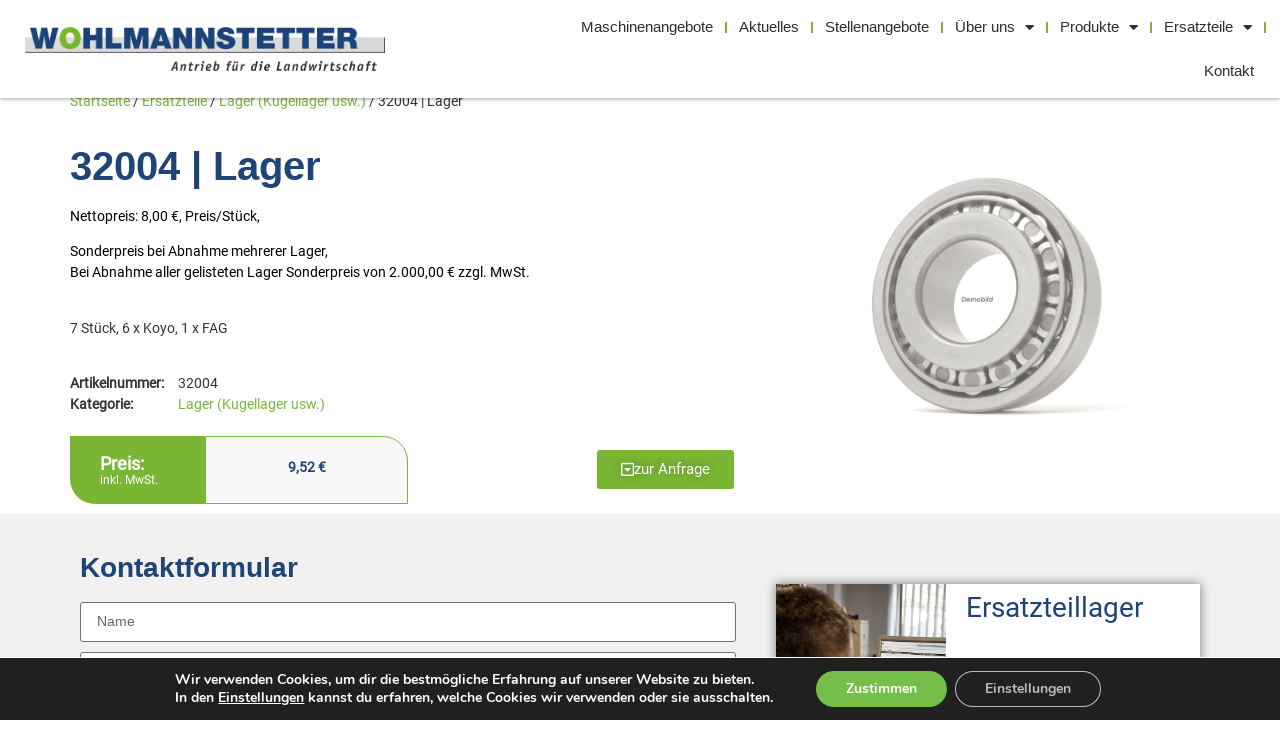

--- FILE ---
content_type: text/css
request_url: https://www.wohlmannstetter.de/wp-content/uploads/elementor/css/post-9835.css?ver=1743458418
body_size: 1626
content:
.elementor-9835 .elementor-element.elementor-element-2b261a8:not(.elementor-motion-effects-element-type-background), .elementor-9835 .elementor-element.elementor-element-2b261a8 > .elementor-motion-effects-container > .elementor-motion-effects-layer{background-color:#FFFFFF;}.elementor-9835 .elementor-element.elementor-element-2b261a8 > .elementor-container{min-height:80px;}.elementor-9835 .elementor-element.elementor-element-2b261a8, .elementor-9835 .elementor-element.elementor-element-2b261a8 > .elementor-background-overlay{border-radius:0px 0px 1px 0px;}.elementor-9835 .elementor-element.elementor-element-2b261a8{box-shadow:0px 0px 5px 0px rgba(0,0,0,0.5);transition:background 0.3s, border 0.3s, border-radius 0.3s, box-shadow 0.3s;margin-top:0px;margin-bottom:0px;z-index:2;}.elementor-9835 .elementor-element.elementor-element-2b261a8 > .elementor-background-overlay{transition:background 0.3s, border-radius 0.3s, opacity 0.3s;}.elementor-9835 .elementor-element.elementor-element-e382835 > .elementor-element-populated{transition:background 0.3s, border 0.3s, border-radius 0.3s, box-shadow 0.3s;}.elementor-9835 .elementor-element.elementor-element-e382835 > .elementor-element-populated > .elementor-background-overlay{transition:background 0.3s, border-radius 0.3s, opacity 0.3s;}.elementor-widget-theme-site-logo .widget-image-caption{color:var( --e-global-color-text );font-family:var( --e-global-typography-text-font-family ), Sans-serif;font-size:var( --e-global-typography-text-font-size );font-weight:var( --e-global-typography-text-font-weight );font-style:var( --e-global-typography-text-font-style );}.elementor-9835 .elementor-element.elementor-element-54d313bb{width:initial;max-width:initial;align-self:center;text-align:left;}.elementor-9835 .elementor-element.elementor-element-54d313bb > .elementor-widget-container{margin:0px 20px 0px 20px;}.elementor-9835 .elementor-element.elementor-element-54d313bb img{max-width:360px;}.elementor-widget-nav-menu .elementor-nav-menu .elementor-item{font-family:var( --e-global-typography-primary-font-family ), Sans-serif;font-weight:var( --e-global-typography-primary-font-weight );}.elementor-widget-nav-menu .elementor-nav-menu--main .elementor-item{color:var( --e-global-color-text );fill:var( --e-global-color-text );}.elementor-widget-nav-menu .elementor-nav-menu--main .elementor-item:hover,
					.elementor-widget-nav-menu .elementor-nav-menu--main .elementor-item.elementor-item-active,
					.elementor-widget-nav-menu .elementor-nav-menu--main .elementor-item.highlighted,
					.elementor-widget-nav-menu .elementor-nav-menu--main .elementor-item:focus{color:var( --e-global-color-accent );fill:var( --e-global-color-accent );}.elementor-widget-nav-menu .elementor-nav-menu--main:not(.e--pointer-framed) .elementor-item:before,
					.elementor-widget-nav-menu .elementor-nav-menu--main:not(.e--pointer-framed) .elementor-item:after{background-color:var( --e-global-color-accent );}.elementor-widget-nav-menu .e--pointer-framed .elementor-item:before,
					.elementor-widget-nav-menu .e--pointer-framed .elementor-item:after{border-color:var( --e-global-color-accent );}.elementor-widget-nav-menu{--e-nav-menu-divider-color:var( --e-global-color-text );}.elementor-widget-nav-menu .elementor-nav-menu--dropdown .elementor-item, .elementor-widget-nav-menu .elementor-nav-menu--dropdown  .elementor-sub-item{font-family:var( --e-global-typography-accent-font-family ), Sans-serif;font-weight:var( --e-global-typography-accent-font-weight );}.elementor-9835 .elementor-element.elementor-element-767009b2{width:100%;max-width:100%;align-self:flex-end;--e-nav-menu-divider-content:"";--e-nav-menu-divider-style:solid;--e-nav-menu-divider-height:11px;--e-nav-menu-divider-color:var( --e-global-color-secondary );--nav-menu-icon-size:30px;}.elementor-9835 .elementor-element.elementor-element-767009b2 .elementor-menu-toggle{margin-left:auto;background-color:#1F457700;border-width:0px;border-radius:0px;}.elementor-9835 .elementor-element.elementor-element-767009b2 .elementor-nav-menu .elementor-item{font-size:15px;font-weight:500;}.elementor-9835 .elementor-element.elementor-element-767009b2 .elementor-nav-menu--main .elementor-item{color:#2a302f;fill:#2a302f;padding-left:12px;padding-right:12px;padding-top:12px;padding-bottom:12px;}.elementor-9835 .elementor-element.elementor-element-767009b2 .elementor-nav-menu--main .elementor-item:hover,
					.elementor-9835 .elementor-element.elementor-element-767009b2 .elementor-nav-menu--main .elementor-item.elementor-item-active,
					.elementor-9835 .elementor-element.elementor-element-767009b2 .elementor-nav-menu--main .elementor-item.highlighted,
					.elementor-9835 .elementor-element.elementor-element-767009b2 .elementor-nav-menu--main .elementor-item:focus{color:var( --e-global-color-secondary );fill:var( --e-global-color-secondary );}.elementor-9835 .elementor-element.elementor-element-767009b2 .elementor-nav-menu--main:not(.e--pointer-framed) .elementor-item:before,
					.elementor-9835 .elementor-element.elementor-element-767009b2 .elementor-nav-menu--main:not(.e--pointer-framed) .elementor-item:after{background-color:var( --e-global-color-secondary );}.elementor-9835 .elementor-element.elementor-element-767009b2 .e--pointer-framed .elementor-item:before,
					.elementor-9835 .elementor-element.elementor-element-767009b2 .e--pointer-framed .elementor-item:after{border-color:var( --e-global-color-secondary );}.elementor-9835 .elementor-element.elementor-element-767009b2 .elementor-nav-menu--main:not(.e--pointer-framed) .elementor-item.elementor-item-active:before,
					.elementor-9835 .elementor-element.elementor-element-767009b2 .elementor-nav-menu--main:not(.e--pointer-framed) .elementor-item.elementor-item-active:after{background-color:var( --e-global-color-secondary );}.elementor-9835 .elementor-element.elementor-element-767009b2 .e--pointer-framed .elementor-item.elementor-item-active:before,
					.elementor-9835 .elementor-element.elementor-element-767009b2 .e--pointer-framed .elementor-item.elementor-item-active:after{border-color:var( --e-global-color-secondary );}.elementor-9835 .elementor-element.elementor-element-767009b2 .e--pointer-framed .elementor-item:before{border-width:6px;}.elementor-9835 .elementor-element.elementor-element-767009b2 .e--pointer-framed.e--animation-draw .elementor-item:before{border-width:0 0 6px 6px;}.elementor-9835 .elementor-element.elementor-element-767009b2 .e--pointer-framed.e--animation-draw .elementor-item:after{border-width:6px 6px 0 0;}.elementor-9835 .elementor-element.elementor-element-767009b2 .e--pointer-framed.e--animation-corners .elementor-item:before{border-width:6px 0 0 6px;}.elementor-9835 .elementor-element.elementor-element-767009b2 .e--pointer-framed.e--animation-corners .elementor-item:after{border-width:0 6px 6px 0;}.elementor-9835 .elementor-element.elementor-element-767009b2 .e--pointer-underline .elementor-item:after,
					 .elementor-9835 .elementor-element.elementor-element-767009b2 .e--pointer-overline .elementor-item:before,
					 .elementor-9835 .elementor-element.elementor-element-767009b2 .e--pointer-double-line .elementor-item:before,
					 .elementor-9835 .elementor-element.elementor-element-767009b2 .e--pointer-double-line .elementor-item:after{height:6px;}.elementor-9835 .elementor-element.elementor-element-767009b2 .elementor-nav-menu--dropdown a, .elementor-9835 .elementor-element.elementor-element-767009b2 .elementor-menu-toggle{color:#000000;fill:#000000;}.elementor-9835 .elementor-element.elementor-element-767009b2 .elementor-nav-menu--dropdown{background-color:#F1F1F1;}.elementor-9835 .elementor-element.elementor-element-767009b2 .elementor-nav-menu--dropdown a:hover,
					.elementor-9835 .elementor-element.elementor-element-767009b2 .elementor-nav-menu--dropdown a.elementor-item-active,
					.elementor-9835 .elementor-element.elementor-element-767009b2 .elementor-nav-menu--dropdown a.highlighted,
					.elementor-9835 .elementor-element.elementor-element-767009b2 .elementor-menu-toggle:hover{color:#79B634;}.elementor-9835 .elementor-element.elementor-element-767009b2 .elementor-nav-menu--dropdown a:hover,
					.elementor-9835 .elementor-element.elementor-element-767009b2 .elementor-nav-menu--dropdown a.elementor-item-active,
					.elementor-9835 .elementor-element.elementor-element-767009b2 .elementor-nav-menu--dropdown a.highlighted{background-color:#FFFFFF;}.elementor-9835 .elementor-element.elementor-element-767009b2 .elementor-nav-menu--dropdown .elementor-item, .elementor-9835 .elementor-element.elementor-element-767009b2 .elementor-nav-menu--dropdown  .elementor-sub-item{font-size:15px;}.elementor-9835 .elementor-element.elementor-element-767009b2 .elementor-nav-menu--main .elementor-nav-menu--dropdown, .elementor-9835 .elementor-element.elementor-element-767009b2 .elementor-nav-menu__container.elementor-nav-menu--dropdown{box-shadow:0px 0px 10px 0px rgba(0,0,0,0.5);}.elementor-9835 .elementor-element.elementor-element-767009b2 .elementor-nav-menu--dropdown li:not(:last-child){border-style:solid;border-color:#FFFFFF;border-bottom-width:2px;}.elementor-9835 .elementor-element.elementor-element-767009b2 .elementor-nav-menu--main > .elementor-nav-menu > li > .elementor-nav-menu--dropdown, .elementor-9835 .elementor-element.elementor-element-767009b2 .elementor-nav-menu__container.elementor-nav-menu--dropdown{margin-top:0px !important;}.elementor-9835 .elementor-element.elementor-element-767009b2 div.elementor-menu-toggle{color:var( --e-global-color-secondary );}.elementor-9835 .elementor-element.elementor-element-767009b2 div.elementor-menu-toggle svg{fill:var( --e-global-color-secondary );}.elementor-9835 .elementor-element.elementor-element-767009b2 div.elementor-menu-toggle:hover{color:var( --e-global-color-primary );}.elementor-9835 .elementor-element.elementor-element-767009b2 div.elementor-menu-toggle:hover svg{fill:var( --e-global-color-primary );}.elementor-theme-builder-content-area{height:400px;}.elementor-location-header:before, .elementor-location-footer:before{content:"";display:table;clear:both;}@media(max-width:1200px){.elementor-bc-flex-widget .elementor-9835 .elementor-element.elementor-element-e382835.elementor-column .elementor-widget-wrap{align-items:center;}.elementor-9835 .elementor-element.elementor-element-e382835.elementor-column.elementor-element[data-element_type="column"] > .elementor-widget-wrap.elementor-element-populated{align-content:center;align-items:center;}.elementor-widget-theme-site-logo .widget-image-caption{font-size:var( --e-global-typography-text-font-size );}.elementor-9835 .elementor-element.elementor-element-54d313bb{align-self:center;}.elementor-bc-flex-widget .elementor-9835 .elementor-element.elementor-element-77b1c7f.elementor-column .elementor-widget-wrap{align-items:center;}.elementor-9835 .elementor-element.elementor-element-77b1c7f.elementor-column.elementor-element[data-element_type="column"] > .elementor-widget-wrap.elementor-element-populated{align-content:center;align-items:center;}.elementor-9835 .elementor-element.elementor-element-767009b2{width:100%;max-width:100%;}.elementor-9835 .elementor-element.elementor-element-767009b2 .elementor-nav-menu--main > .elementor-nav-menu > li > .elementor-nav-menu--dropdown, .elementor-9835 .elementor-element.elementor-element-767009b2 .elementor-nav-menu__container.elementor-nav-menu--dropdown{margin-top:0px !important;}}@media(min-width:768px){.elementor-9835 .elementor-element.elementor-element-e382835{width:39.332%;}.elementor-9835 .elementor-element.elementor-element-77b1c7f{width:60%;}}@media(max-width:1200px) and (min-width:768px){.elementor-9835 .elementor-element.elementor-element-e382835{width:75%;}.elementor-9835 .elementor-element.elementor-element-77b1c7f{width:25%;}}@media(max-width:767px){.elementor-9835 .elementor-element.elementor-element-2b261a8 > .elementor-container{min-height:40px;}.elementor-9835 .elementor-element.elementor-element-2b261a8{margin-top:0px;margin-bottom:0px;}.elementor-9835 .elementor-element.elementor-element-e382835{width:85%;}.elementor-widget-theme-site-logo .widget-image-caption{font-size:var( --e-global-typography-text-font-size );}.elementor-9835 .elementor-element.elementor-element-54d313bb > .elementor-widget-container{margin:10px 10px 10px 10px;}.elementor-9835 .elementor-element.elementor-element-54d313bb{--container-widget-width:100%;--container-widget-flex-grow:0;width:var( --container-widget-width, 100% );max-width:100%;}.elementor-9835 .elementor-element.elementor-element-54d313bb img{width:350px;max-width:90%;}.elementor-9835 .elementor-element.elementor-element-77b1c7f{width:15%;}.elementor-9835 .elementor-element.elementor-element-767009b2 > .elementor-widget-container{margin:0px 10px 0px 0px;}.elementor-9835 .elementor-element.elementor-element-767009b2 .elementor-nav-menu--dropdown a{padding-left:25px;padding-right:25px;padding-top:18px;padding-bottom:18px;}.elementor-9835 .elementor-element.elementor-element-767009b2 .elementor-nav-menu--main > .elementor-nav-menu > li > .elementor-nav-menu--dropdown, .elementor-9835 .elementor-element.elementor-element-767009b2 .elementor-nav-menu__container.elementor-nav-menu--dropdown{margin-top:8px !important;}.elementor-9835 .elementor-element.elementor-element-767009b2{--nav-menu-icon-size:28px;}}

--- FILE ---
content_type: text/css
request_url: https://www.wohlmannstetter.de/wp-content/uploads/elementor/css/post-9973.css?ver=1743458550
body_size: 2656
content:
.elementor-9973 .elementor-element.elementor-element-563b568{transition:background 0.3s, border 0.3s, border-radius 0.3s, box-shadow 0.3s;}.elementor-9973 .elementor-element.elementor-element-563b568 > .elementor-background-overlay{transition:background 0.3s, border-radius 0.3s, opacity 0.3s;}.elementor-9973 .elementor-element.elementor-element-6324dbd:not(.elementor-motion-effects-element-type-background) > .elementor-widget-wrap, .elementor-9973 .elementor-element.elementor-element-6324dbd > .elementor-widget-wrap > .elementor-motion-effects-container > .elementor-motion-effects-layer{background-color:#FFFFFF;}.elementor-9973 .elementor-element.elementor-element-6324dbd > .elementor-element-populated{transition:background 0.3s, border 0.3s, border-radius 0.3s, box-shadow 0.3s;margin:0px 0px 0px 0px;--e-column-margin-right:0px;--e-column-margin-left:0px;}.elementor-9973 .elementor-element.elementor-element-6324dbd > .elementor-element-populated > .elementor-background-overlay{transition:background 0.3s, border-radius 0.3s, opacity 0.3s;}.elementor-9973 .elementor-element.elementor-element-5a53848 .woocommerce-breadcrumb > a{color:var( --e-global-color-secondary );}.elementor-9973 .elementor-element.elementor-element-5a53848 .woocommerce-breadcrumb{text-align:left;}.elementor-widget-image .widget-image-caption{color:var( --e-global-color-text );font-family:var( --e-global-typography-text-font-family ), Sans-serif;font-size:var( --e-global-typography-text-font-size );font-weight:var( --e-global-typography-text-font-weight );font-style:var( --e-global-typography-text-font-style );}.elementor-9973 .elementor-element.elementor-element-71d5bab{text-align:center;}.elementor-widget-woocommerce-product-title .elementor-heading-title{font-family:var( --e-global-typography-primary-font-family ), Sans-serif;font-weight:var( --e-global-typography-primary-font-weight );color:var( --e-global-color-primary );}.elementor-9973 .elementor-element.elementor-element-cb0cdef > .elementor-widget-container{margin:0px 0px 0px 0px;}.elementor-widget-woocommerce-product-content{color:var( --e-global-color-text );font-family:var( --e-global-typography-text-font-family ), Sans-serif;font-size:var( --e-global-typography-text-font-size );font-weight:var( --e-global-typography-text-font-weight );font-style:var( --e-global-typography-text-font-style );}.elementor-9973 .elementor-element.elementor-element-a4f5cc8{color:#000000;font-family:"Roboto", Sans-serif;font-weight:400;}.elementor-widget-woocommerce-product-meta .product_meta .detail-container:not(:last-child):after{border-color:var( --e-global-color-text );}.elementor-9973 .elementor-element.elementor-element-38cf5e3 > .elementor-container > .elementor-column > .elementor-widget-wrap{align-content:center;align-items:center;}.elementor-9973 .elementor-element.elementor-element-8c3d9aa:not(.elementor-motion-effects-element-type-background) > .elementor-widget-wrap, .elementor-9973 .elementor-element.elementor-element-8c3d9aa > .elementor-widget-wrap > .elementor-motion-effects-container > .elementor-motion-effects-layer{background-color:var( --e-global-color-secondary );}.elementor-bc-flex-widget .elementor-9973 .elementor-element.elementor-element-8c3d9aa.elementor-column .elementor-widget-wrap{align-items:center;}.elementor-9973 .elementor-element.elementor-element-8c3d9aa.elementor-column.elementor-element[data-element_type="column"] > .elementor-widget-wrap.elementor-element-populated{align-content:center;align-items:center;}.elementor-9973 .elementor-element.elementor-element-8c3d9aa > .elementor-widget-wrap > .elementor-widget:not(.elementor-widget__width-auto):not(.elementor-widget__width-initial):not(:last-child):not(.elementor-absolute){margin-bottom:0px;}.elementor-9973 .elementor-element.elementor-element-8c3d9aa > .elementor-element-populated, .elementor-9973 .elementor-element.elementor-element-8c3d9aa > .elementor-element-populated > .elementor-background-overlay, .elementor-9973 .elementor-element.elementor-element-8c3d9aa > .elementor-background-slideshow{border-radius:0px 0px 0px 25px;}.elementor-9973 .elementor-element.elementor-element-8c3d9aa > .elementor-element-populated{transition:background 0.3s, border 0.3s, border-radius 0.3s, box-shadow 0.3s;text-align:left;padding:0px 0px 0px 0px;}.elementor-9973 .elementor-element.elementor-element-8c3d9aa > .elementor-element-populated > .elementor-background-overlay{transition:background 0.3s, border-radius 0.3s, opacity 0.3s;}.elementor-widget-heading .elementor-heading-title{font-family:var( --e-global-typography-primary-font-family ), Sans-serif;font-weight:var( --e-global-typography-primary-font-weight );color:var( --e-global-color-primary );}.elementor-9973 .elementor-element.elementor-element-f7f9d20 > .elementor-widget-container{padding:0px 0px 0px 30px;}.elementor-9973 .elementor-element.elementor-element-f7f9d20{text-align:left;}.elementor-9973 .elementor-element.elementor-element-f7f9d20 .elementor-heading-title{font-family:"Roboto", Sans-serif;font-size:18px;font-weight:600;line-height:20px;color:#FFFFFF;}.elementor-9973 .elementor-element.elementor-element-dfdc02c > .elementor-widget-container{padding:0px 0px 0px 30px;}.elementor-9973 .elementor-element.elementor-element-dfdc02c .elementor-heading-title{font-family:"Roboto", Sans-serif;font-size:12px;font-weight:500;color:#FFFFFF;}.elementor-9973 .elementor-element.elementor-element-713b120:not(.elementor-motion-effects-element-type-background) > .elementor-widget-wrap, .elementor-9973 .elementor-element.elementor-element-713b120 > .elementor-widget-wrap > .elementor-motion-effects-container > .elementor-motion-effects-layer{background-color:#F9F9F9;}.elementor-bc-flex-widget .elementor-9973 .elementor-element.elementor-element-713b120.elementor-column .elementor-widget-wrap{align-items:center;}.elementor-9973 .elementor-element.elementor-element-713b120.elementor-column.elementor-element[data-element_type="column"] > .elementor-widget-wrap.elementor-element-populated{align-content:center;align-items:center;}.elementor-9973 .elementor-element.elementor-element-713b120 > .elementor-element-populated{border-style:solid;border-width:1px 1px 1px 1px;border-color:var( --e-global-color-secondary );transition:background 0.3s, border 0.3s, border-radius 0.3s, box-shadow 0.3s;}.elementor-9973 .elementor-element.elementor-element-713b120 > .elementor-element-populated, .elementor-9973 .elementor-element.elementor-element-713b120 > .elementor-element-populated > .elementor-background-overlay, .elementor-9973 .elementor-element.elementor-element-713b120 > .elementor-background-slideshow{border-radius:0px 25px 0px 0px;}.elementor-9973 .elementor-element.elementor-element-713b120 > .elementor-element-populated > .elementor-background-overlay{transition:background 0.3s, border-radius 0.3s, opacity 0.3s;}.woocommerce .elementor-widget-woocommerce-product-price .price{color:var( --e-global-color-primary );font-family:var( --e-global-typography-primary-font-family ), Sans-serif;font-weight:var( --e-global-typography-primary-font-weight );}.elementor-9973 .elementor-element.elementor-element-4ec6de9 > .elementor-widget-container{margin:010px 0px 0px 0px;padding:0px 0px 0px 0px;}.elementor-9973 .elementor-element.elementor-element-4ec6de9{text-align:center;}.woocommerce .elementor-9973 .elementor-element.elementor-element-4ec6de9 .price{font-family:"Roboto", Sans-serif;font-weight:600;}.elementor-widget-button .elementor-button{background-color:var( --e-global-color-accent );font-family:var( --e-global-typography-accent-font-family ), Sans-serif;font-weight:var( --e-global-typography-accent-font-weight );}.elementor-9973 .elementor-element.elementor-element-8af859e .elementor-button{background-color:var( --e-global-color-secondary );font-family:"Roboto", Sans-serif;font-weight:500;text-shadow:0px 0px 10px rgba(0,0,0,0.3);fill:#FFFFFF;color:#FFFFFF;}.elementor-9973 .elementor-element.elementor-element-8af859e .elementor-button:hover, .elementor-9973 .elementor-element.elementor-element-8af859e .elementor-button:focus{background-color:var( --e-global-color-accent );color:#79B634;}.elementor-9973 .elementor-element.elementor-element-8af859e > .elementor-widget-container{margin:0px 0px 0px 0px;}.elementor-9973 .elementor-element.elementor-element-8af859e .elementor-button-content-wrapper{flex-direction:row;}.elementor-9973 .elementor-element.elementor-element-8af859e .elementor-button .elementor-button-content-wrapper{gap:10px;}.elementor-9973 .elementor-element.elementor-element-8af859e .elementor-button:hover svg, .elementor-9973 .elementor-element.elementor-element-8af859e .elementor-button:focus svg{fill:#79B634;}.elementor-bc-flex-widget .elementor-9973 .elementor-element.elementor-element-505209d.elementor-column .elementor-widget-wrap{align-items:center;}.elementor-9973 .elementor-element.elementor-element-505209d.elementor-column.elementor-element[data-element_type="column"] > .elementor-widget-wrap.elementor-element-populated{align-content:center;align-items:center;}.elementor-9973 .elementor-element.elementor-element-505209d > .elementor-widget-wrap > .elementor-widget:not(.elementor-widget__width-auto):not(.elementor-widget__width-initial):not(:last-child):not(.elementor-absolute){margin-bottom:5px;}.elementor-9973 .elementor-element.elementor-element-505209d > .elementor-element-populated{margin:0px 0px 0px 0px;--e-column-margin-right:0px;--e-column-margin-left:0px;padding:0px 0px 0px 0px;}.elementor-9973 .elementor-element.elementor-element-def9fce{text-align:center;}.elementor-9973 .elementor-element.elementor-element-0929590 .swiper-pagination-bullet{width:5px;height:5px;background:var( --e-global-color-secondary );}.elementor-9973 .elementor-element.elementor-element-0929590 .swiper-pagination-bullet:not(.swiper-pagination-bullet-active){background:var( --e-global-color-accent );opacity:var( --e-global-color-accent );}.elementor-9973 .elementor-element.elementor-element-b834b1f:not(.elementor-motion-effects-element-type-background), .elementor-9973 .elementor-element.elementor-element-b834b1f > .elementor-motion-effects-container > .elementor-motion-effects-layer{background-color:#F1F1F1;}.elementor-9973 .elementor-element.elementor-element-b834b1f{transition:background 0.3s, border 0.3s, border-radius 0.3s, box-shadow 0.3s;}.elementor-9973 .elementor-element.elementor-element-b834b1f > .elementor-background-overlay{transition:background 0.3s, border-radius 0.3s, opacity 0.3s;}.elementor-widget-form .elementor-field-group > label, .elementor-widget-form .elementor-field-subgroup label{color:var( --e-global-color-text );}.elementor-widget-form .elementor-field-group > label{font-family:var( --e-global-typography-text-font-family ), Sans-serif;font-size:var( --e-global-typography-text-font-size );font-weight:var( --e-global-typography-text-font-weight );font-style:var( --e-global-typography-text-font-style );}.elementor-widget-form .elementor-field-type-html{color:var( --e-global-color-text );font-family:var( --e-global-typography-text-font-family ), Sans-serif;font-size:var( --e-global-typography-text-font-size );font-weight:var( --e-global-typography-text-font-weight );font-style:var( --e-global-typography-text-font-style );}.elementor-widget-form .elementor-field-group .elementor-field{color:var( --e-global-color-text );}.elementor-widget-form .elementor-field-group .elementor-field, .elementor-widget-form .elementor-field-subgroup label{font-family:var( --e-global-typography-text-font-family ), Sans-serif;font-size:var( --e-global-typography-text-font-size );font-weight:var( --e-global-typography-text-font-weight );font-style:var( --e-global-typography-text-font-style );}.elementor-widget-form .elementor-button{font-family:var( --e-global-typography-accent-font-family ), Sans-serif;font-weight:var( --e-global-typography-accent-font-weight );}.elementor-widget-form .e-form__buttons__wrapper__button-next{background-color:var( --e-global-color-accent );}.elementor-widget-form .elementor-button[type="submit"]{background-color:var( --e-global-color-accent );}.elementor-widget-form .e-form__buttons__wrapper__button-previous{background-color:var( --e-global-color-accent );}.elementor-widget-form .elementor-message{font-family:var( --e-global-typography-text-font-family ), Sans-serif;font-size:var( --e-global-typography-text-font-size );font-weight:var( --e-global-typography-text-font-weight );font-style:var( --e-global-typography-text-font-style );}.elementor-widget-form .e-form__indicators__indicator, .elementor-widget-form .e-form__indicators__indicator__label{font-family:var( --e-global-typography-accent-font-family ), Sans-serif;font-weight:var( --e-global-typography-accent-font-weight );}.elementor-widget-form{--e-form-steps-indicator-inactive-primary-color:var( --e-global-color-text );--e-form-steps-indicator-active-primary-color:var( --e-global-color-accent );--e-form-steps-indicator-completed-primary-color:var( --e-global-color-accent );--e-form-steps-indicator-progress-color:var( --e-global-color-accent );--e-form-steps-indicator-progress-background-color:var( --e-global-color-text );--e-form-steps-indicator-progress-meter-color:var( --e-global-color-text );}.elementor-widget-form .e-form__indicators__indicator__progress__meter{font-family:var( --e-global-typography-accent-font-family ), Sans-serif;font-weight:var( --e-global-typography-accent-font-weight );}.elementor-9973 .elementor-element.elementor-element-2ebc598 .elementor-button-content-wrapper{flex-direction:row;}.elementor-9973 .elementor-element.elementor-element-2ebc598 .elementor-button span{gap:10px;}.elementor-9973 .elementor-element.elementor-element-2ebc598 .elementor-field-group{padding-right:calc( 10px/2 );padding-left:calc( 10px/2 );margin-bottom:10px;}.elementor-9973 .elementor-element.elementor-element-2ebc598 .elementor-form-fields-wrapper{margin-left:calc( -10px/2 );margin-right:calc( -10px/2 );margin-bottom:-10px;}.elementor-9973 .elementor-element.elementor-element-2ebc598 .elementor-field-group.recaptcha_v3-bottomleft, .elementor-9973 .elementor-element.elementor-element-2ebc598 .elementor-field-group.recaptcha_v3-bottomright{margin-bottom:0;}body.rtl .elementor-9973 .elementor-element.elementor-element-2ebc598 .elementor-labels-inline .elementor-field-group > label{padding-left:0px;}body:not(.rtl) .elementor-9973 .elementor-element.elementor-element-2ebc598 .elementor-labels-inline .elementor-field-group > label{padding-right:0px;}body .elementor-9973 .elementor-element.elementor-element-2ebc598 .elementor-labels-above .elementor-field-group > label{padding-bottom:0px;}.elementor-9973 .elementor-element.elementor-element-2ebc598 .elementor-field-type-html{padding-bottom:0px;}.elementor-9973 .elementor-element.elementor-element-2ebc598 .elementor-field-group .elementor-field:not(.elementor-select-wrapper){background-color:#ffffff;}.elementor-9973 .elementor-element.elementor-element-2ebc598 .elementor-field-group .elementor-select-wrapper select{background-color:#ffffff;}.elementor-9973 .elementor-element.elementor-element-2ebc598 .e-form__buttons__wrapper__button-next{background-color:var( --e-global-color-secondary );color:#ffffff;}.elementor-9973 .elementor-element.elementor-element-2ebc598 .elementor-button[type="submit"]{background-color:var( --e-global-color-secondary );color:#ffffff;}.elementor-9973 .elementor-element.elementor-element-2ebc598 .elementor-button[type="submit"] svg *{fill:#ffffff;}.elementor-9973 .elementor-element.elementor-element-2ebc598 .e-form__buttons__wrapper__button-previous{color:#ffffff;}.elementor-9973 .elementor-element.elementor-element-2ebc598 .e-form__buttons__wrapper__button-next:hover{color:#ffffff;}.elementor-9973 .elementor-element.elementor-element-2ebc598 .elementor-button[type="submit"]:hover{color:#ffffff;}.elementor-9973 .elementor-element.elementor-element-2ebc598 .elementor-button[type="submit"]:hover svg *{fill:#ffffff;}.elementor-9973 .elementor-element.elementor-element-2ebc598 .e-form__buttons__wrapper__button-previous:hover{color:#ffffff;}.elementor-9973 .elementor-element.elementor-element-2ebc598{--e-form-steps-indicators-spacing:20px;--e-form-steps-indicator-padding:30px;--e-form-steps-indicator-inactive-secondary-color:#ffffff;--e-form-steps-indicator-active-secondary-color:#ffffff;--e-form-steps-indicator-completed-secondary-color:#ffffff;--e-form-steps-divider-width:1px;--e-form-steps-divider-gap:10px;}.elementor-bc-flex-widget .elementor-9973 .elementor-element.elementor-element-e5687ff.elementor-column .elementor-widget-wrap{align-items:flex-start;}.elementor-9973 .elementor-element.elementor-element-e5687ff.elementor-column.elementor-element[data-element_type="column"] > .elementor-widget-wrap.elementor-element-populated{align-content:flex-start;align-items:flex-start;}.elementor-9973 .elementor-element.elementor-element-e5687ff > .elementor-element-populated{margin:20px 0px 20px 0px;--e-column-margin-right:0px;--e-column-margin-left:0px;}.elementor-9973 .elementor-element.elementor-element-2688eb5:not(.elementor-motion-effects-element-type-background), .elementor-9973 .elementor-element.elementor-element-2688eb5 > .elementor-motion-effects-container > .elementor-motion-effects-layer{background-color:#FFFFFF;}.elementor-9973 .elementor-element.elementor-element-2688eb5 > .elementor-container{min-height:200px;}.elementor-9973 .elementor-element.elementor-element-2688eb5{border-style:solid;border-width:0px 0px 0px 0px;box-shadow:0px 0px 10px 0px rgba(0,0,0,0.5);transition:background 0.3s, border 0.3s, border-radius 0.3s, box-shadow 0.3s;margin-top:30px;margin-bottom:30px;}.elementor-9973 .elementor-element.elementor-element-2688eb5 > .elementor-background-overlay{transition:background 0.3s, border-radius 0.3s, opacity 0.3s;}.elementor-9973 .elementor-element.elementor-element-c568223 > .elementor-element-populated{margin:0px 0px 0px 0px;--e-column-margin-right:0px;--e-column-margin-left:0px;padding:0px 0px 0px 0px;}.elementor-9973 .elementor-element.elementor-element-6926034 img{height:220px;object-fit:cover;object-position:center center;filter:brightness( 100% ) contrast( 100% ) saturate( 100% ) blur( 0px ) hue-rotate( 0deg );}.elementor-bc-flex-widget .elementor-9973 .elementor-element.elementor-element-c1f19ab.elementor-column .elementor-widget-wrap{align-items:flex-start;}.elementor-9973 .elementor-element.elementor-element-c1f19ab.elementor-column.elementor-element[data-element_type="column"] > .elementor-widget-wrap.elementor-element-populated{align-content:flex-start;align-items:flex-start;}.elementor-9973 .elementor-element.elementor-element-c1f19ab > .elementor-element-populated{margin:0px 0px 0px 0px;--e-column-margin-right:0px;--e-column-margin-left:0px;padding:10px 0px 10px 20px;}.elementor-9973 .elementor-element.elementor-element-bf06718{text-align:left;}.elementor-9973 .elementor-element.elementor-element-bf06718 .elementor-heading-title{font-family:"Roboto", Sans-serif;font-weight:500;font-style:normal;color:var( --e-global-color-primary );}.elementor-widget-text-editor{font-family:var( --e-global-typography-text-font-family ), Sans-serif;font-size:var( --e-global-typography-text-font-size );font-weight:var( --e-global-typography-text-font-weight );font-style:var( --e-global-typography-text-font-style );color:var( --e-global-color-text );}.elementor-widget-text-editor.elementor-drop-cap-view-stacked .elementor-drop-cap{background-color:var( --e-global-color-primary );}.elementor-widget-text-editor.elementor-drop-cap-view-framed .elementor-drop-cap, .elementor-widget-text-editor.elementor-drop-cap-view-default .elementor-drop-cap{color:var( --e-global-color-primary );border-color:var( --e-global-color-primary );}.elementor-9973 .elementor-element.elementor-element-1bc327c > .elementor-widget-container{padding:0px 0px 0px 0px;}@media(max-width:1200px){.elementor-widget-image .widget-image-caption{font-size:var( --e-global-typography-text-font-size );}.elementor-widget-woocommerce-product-content{font-size:var( --e-global-typography-text-font-size );}.elementor-9973 .elementor-element.elementor-element-8c3d9aa > .elementor-element-populated{margin:20px 0px 20px 20px;--e-column-margin-right:0px;--e-column-margin-left:20px;}.elementor-9973 .elementor-element.elementor-element-713b120 > .elementor-element-populated{margin:20px 20px 20px 0px;--e-column-margin-right:20px;--e-column-margin-left:0px;}.elementor-widget-form .elementor-field-group > label{font-size:var( --e-global-typography-text-font-size );}.elementor-widget-form .elementor-field-type-html{font-size:var( --e-global-typography-text-font-size );}.elementor-widget-form .elementor-field-group .elementor-field, .elementor-widget-form .elementor-field-subgroup label{font-size:var( --e-global-typography-text-font-size );}.elementor-widget-form .elementor-message{font-size:var( --e-global-typography-text-font-size );}.elementor-widget-text-editor{font-size:var( --e-global-typography-text-font-size );}}@media(max-width:767px){.elementor-widget-image .widget-image-caption{font-size:var( --e-global-typography-text-font-size );}.elementor-widget-woocommerce-product-content{font-size:var( --e-global-typography-text-font-size );}.elementor-9973 .elementor-element.elementor-element-3be3700{width:100%;}.elementor-9973 .elementor-element.elementor-element-8c3d9aa{width:40%;}.elementor-9973 .elementor-element.elementor-element-8c3d9aa > .elementor-element-populated{margin:20px 0px 20px 20px;--e-column-margin-right:0px;--e-column-margin-left:20px;}.elementor-9973 .elementor-element.elementor-element-713b120{width:60%;}.elementor-9973 .elementor-element.elementor-element-713b120 > .elementor-element-populated{margin:020px 20px 20px 0px;--e-column-margin-right:20px;--e-column-margin-left:0px;}.elementor-9973 .elementor-element.elementor-element-5608aaa{width:100%;}.elementor-9973 .elementor-element.elementor-element-8af859e > .elementor-widget-container{margin:20px 20px 20px 20px;}.elementor-widget-form .elementor-field-group > label{font-size:var( --e-global-typography-text-font-size );}.elementor-widget-form .elementor-field-type-html{font-size:var( --e-global-typography-text-font-size );}.elementor-widget-form .elementor-field-group .elementor-field, .elementor-widget-form .elementor-field-subgroup label{font-size:var( --e-global-typography-text-font-size );}.elementor-widget-form .elementor-message{font-size:var( --e-global-typography-text-font-size );}.elementor-9973 .elementor-element.elementor-element-6926034 img{height:180px;}.elementor-widget-text-editor{font-size:var( --e-global-typography-text-font-size );}.elementor-9973 .elementor-element.elementor-element-1bc327c > .elementor-widget-container{margin:0px 0px 0px 0px;padding:0px 0px 0px 0px;}}@media(min-width:768px){.elementor-9973 .elementor-element.elementor-element-6324dbd{width:60%;}.elementor-9973 .elementor-element.elementor-element-8c3d9aa{width:20%;}.elementor-9973 .elementor-element.elementor-element-713b120{width:30%;}.elementor-9973 .elementor-element.elementor-element-5608aaa{width:49.662%;}.elementor-9973 .elementor-element.elementor-element-505209d{width:40%;}.elementor-9973 .elementor-element.elementor-element-504ac10{width:60%;}.elementor-9973 .elementor-element.elementor-element-e5687ff{width:40%;}.elementor-9973 .elementor-element.elementor-element-c568223{width:40%;}.elementor-9973 .elementor-element.elementor-element-c1f19ab{width:60%;}}@media(max-width:1200px) and (min-width:768px){.elementor-9973 .elementor-element.elementor-element-3be3700{width:35%;}.elementor-9973 .elementor-element.elementor-element-8c3d9aa{width:25%;}.elementor-9973 .elementor-element.elementor-element-713b120{width:40%;}.elementor-9973 .elementor-element.elementor-element-5608aaa{width:35%;}.elementor-9973 .elementor-element.elementor-element-c568223{width:100%;}.elementor-9973 .elementor-element.elementor-element-c1f19ab{width:100%;}}/* Start Custom Fonts CSS */@font-face {
	font-family: 'Roboto';
	font-style: normal;
	font-weight: normal;
	font-display: auto;
	src: url('https://www.wohlmannstetter.de/wp-content/uploads/2022/10/roboto-v30-latin-regular.eot');
	src: url('https://www.wohlmannstetter.de/wp-content/uploads/2022/10/roboto-v30-latin-regular.eot?#iefix') format('embedded-opentype'),
		url('https://www.wohlmannstetter.de/wp-content/uploads/2022/10/roboto-v30-latin-regular.woff2') format('woff2'),
		url('https://www.wohlmannstetter.de/wp-content/uploads/2022/10/roboto-v30-latin-regular.woff') format('woff'),
		url('https://www.wohlmannstetter.de/wp-content/uploads/2022/10/roboto-v30-latin-regular.ttf') format('truetype'),
		url('https://www.wohlmannstetter.de/wp-content/uploads/2022/10/roboto-v30-latin-regular.svg#Roboto') format('svg');
}
/* End Custom Fonts CSS */